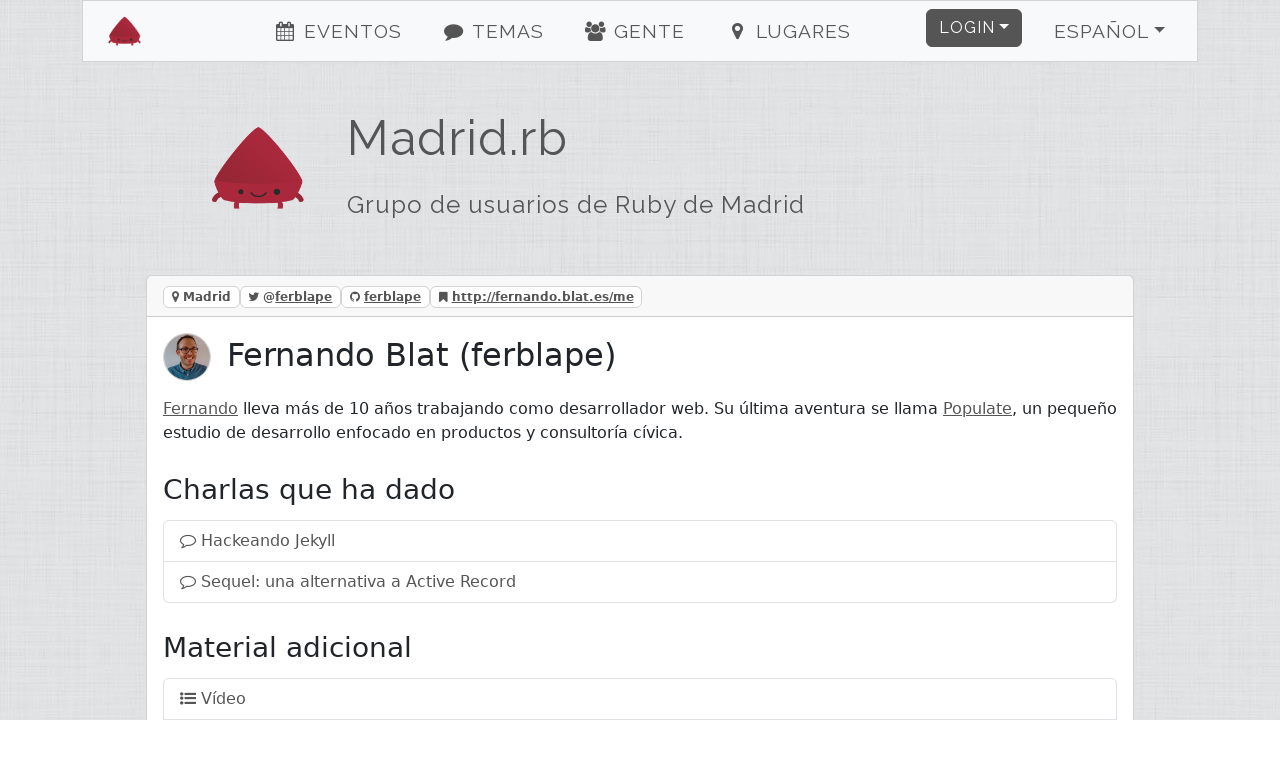

--- FILE ---
content_type: text/html; charset=utf-8
request_url: https://www.madridrb.com/users/ferblape-1508
body_size: 5070
content:
<!DOCTYPE html><html><head><title>Madrid.rb - Fernando Blat</title><meta charset="utf-8" /><meta content="Madrid.rb - Fernando Blat - Grupo de usuarios de Ruby de Madrid" name="description" /><link href="/humans.txt" rel="author" type="text/plain" /><meta content="width=device-width, initial-scale=1, shrink-to-fit=no" name="viewport" /><link rel="canonical" href="https://www.madridrb.com/users/ferblape-1508"><link rel="shortcut icon" href="/assets/labels/madridrb-8e745e7276e1bcf8732da3413b557d2074a2726ea8343417963057a9f4854dc8.ico"><link rel="apple-touch-icon-precomposed" href="/assets/labels/madridrb-8e745e7276e1bcf8732da3413b557d2074a2726ea8343417963057a9f4854dc8.ico"><link rel="alternate" type="application/rss+xml" title="Event-Feed" href="/events.xml" /><meta name="csrf-param" content="authenticity_token" />
<meta name="csrf-token" content="v/oQxk6sFMJq5PgV8j+h9NeSCR57KvRMWxhaTbaKrFu26CMJX3rvSHFnKmkGd32UHH66Egf9nZbL3rThXGpxMw==" /><link rel="stylesheet" media="screen" href="/assets/application-24b548704cdcd9c8ce2c7aef12c8cbcc83119ab3e275164cee374c2aa93fd63a.css" />
<link rel="stylesheet" media="screen" href="//fonts.googleapis.com/css?family=Raleway" /><link rel="stylesheet" media="screen" href="/assets/labels/madridrb-34ad3b98f17ec0017193dedda5b003a42cd26e72f290ce084e9163ac34a44df8.css" /></head><body><div class="container-xl" id="on_ruby"><nav class="navbar sticky-top navbar-expand-lg navbar-light bg-light" id="nav"><div class="label navbar-brand"><a class="navbar-brand ps-4" href="/#on_ruby"><img title="Madrid.rb" class="d-inline-block align-bottom label" src="/assets/labels/madridrb-bc0a2c1001fcefdfe248c65e4b9104ec4d2b54c8aed05fe18b2dc3e1a7a086b6.png" /><div class="d-none d-sm-inline d-md-inline d-lg-none">Madrid.rb</div></a></div><button aria-controls="navbarSupportedContent" aria-expanded="false" aria-label="Toggle navigation" class="navbar-toggler border-0" data-bs-target="#navbarSupportedContent" data-bs-toggle="collapse" type="button"><i class="fa fa-bars fa-fw"></i></button><div class="collapse navbar-collapse" id="navbarSupportedContent"><ul class="navbar-nav me-auto justify-content-center flex-fill"><li class="nav-item ms-4"><a class="nav-link" href="/#events"><i class="fa fa-events fa-fw"></i> Eventos</a></li><li class="nav-item ms-4"><a class="nav-link" href="/#topics"><i class="fa fa-topics fa-fw"></i> Temas</a></li><li class="nav-item ms-4"><a class="nav-link" href="/#people"><i class="fa fa-people fa-fw"></i> Gente</a></li><li class="nav-item ms-4"><a class="nav-link" href="/#locations"><i class="fa fa-locations fa-fw"></i> Lugares</a></li></ul><ul class="navbar-nav ms-auto"><li class="nav-item dropdown pe-4"><a aria-expanded="false" aria-haspopup="true" class="btn btn-primary dropdown-toggle" data-bs-toggle="dropdown" href="#" id="loginDropdown" role="button">Login</a><div aria-labelledby="loginDropdown" class="dropdown-menu dropdown-menu-end"><form class="button_to" method="post" action="https://www.madridrb.com/auth/twitter?origin="><button class="dropdown-item" type="submit"><i class="fa fa-twitter fa-fw"></i> Login con Twitter</button><input type="hidden" name="authenticity_token" value="dUU1xDx/EFi74bxVs5m22Vqspu1hxAPrL0uUAbUfLyWNqnZ2c9mAQ6HbYyJ5ygGgbhs7k81PQKfYofhbqSknBQ==" autocomplete="off" /></form><form class="button_to" method="post" action="https://www.madridrb.com/auth/github?origin="><button class="dropdown-item" type="submit"><i class="fa fa-github fa-fw"></i> Login con Github</button><input type="hidden" name="authenticity_token" value="xbA7BsdMeVdk4AzGtOcNJs1N5tcKvY7PDD3tBBxIsz2gHBVVoZ3zmd789yeb+aHYc7yr8jJl9Gi+kWsS7kpyeA==" autocomplete="off" /></form><form class="button_to" method="post" action="https://www.madridrb.com/auth/google_oauth2?origin="><button class="dropdown-item" type="submit"><i class="fa fa-google_oauth2 fa-fw"></i> Login con Google</button><input type="hidden" name="authenticity_token" value="SQtDmaBkf7LaGpcBcyssdMxpIHR9lQKeVH4bMZ3YBNBzSISKA/sX1TYuyZNULwFwtilQfjyHtmIsQ/72f+VCug==" autocomplete="off" /></form><form class="button_to" method="post" action="https://www.madridrb.com/auth/email?origin="><button class="dropdown-item" type="submit"><i class="fa fa-envelope fa-fw"></i> <span class="translation_missing" title="translation missing: es.login.email_login">Email Login</span></button><input type="hidden" name="authenticity_token" value="mOiL5Lt2Wqbljwr1AAFv/U/nlx9CvjIkyPk7kt9EiG2e9XubE7RnZUoTImco7DQpwMCey9UKJnaxZ4Yee36Nyg==" autocomplete="off" /></form></div></li><li class="nav-item dropdown pe-4"><a aria-expanded="false" aria-haspopup="true" class="nav-link btn btn-light dropdown-toggle" data-bs-toggle="dropdown" href="#" id="localeDropdown" role="button">Español</a><div aria-labelledby="localeDropdown" class="dropdown-menu dropdown-menu-end"><a title="Cambiar idioma a Deutsch" lang="de" class="dropdown-item " href="/users/ferblape-1508?locale=de">Deutsch</a><a title="Cambiar idioma a English" lang="en" class="dropdown-item " href="/users/ferblape-1508?locale=en">English</a><a title="Cambiar idioma a Español" lang="es" class="dropdown-item active" href="/users/ferblape-1508?locale=es">Español</a><a title="Cambiar idioma a Polski" lang="pl" class="dropdown-item " href="/users/ferblape-1508?locale=pl">Polski</a></div></li></ul></div></nav><div class="main"><header class="d-none d-xl-block"><div class="row"><div class="col-lg-2 text-center"><a title="Madrid.rb" href="/"><img title="Madrid.rb" id="logo" src="/assets/labels/madridrb-bc0a2c1001fcefdfe248c65e4b9104ec4d2b54c8aed05fe18b2dc3e1a7a086b6.png" /></a></div><div class="col-lg-10"><a id="title" title="Madrid.rb" href="/"><h1>Madrid.rb</h1><h2 class="mt-4">Grupo de usuarios de Ruby de Madrid</h2></a></div></div></header><div class="card"><div class="card-header"><span class="badge badge-card-header mr-2"><i class="fa fa-map-marker"></i> Madrid</span><span class="badge badge-card-header mr-2"><i class="fa fa-twitter"></i> @<a title="ferblape" href="https://twitter.com/ferblape">ferblape</a></span><span class="badge badge-card-header mr-2"><i class="fa fa-github"></i> <a title="ferblape" href="https://github.com/ferblape">ferblape</a></span><span class="badge badge-card-header mr-2"><i class="fa fa-bookmark"></i> <a href="http://fernando.blat.es/me">http://fernando.blat.es/me</a></span></div><div class="card-body"><h2 class="card-title"><img title="Fernando Blat" class="small-user-image" src="/image/1727769870/User/1508/ferblape.png" />Fernando Blat (ferblape)</h2><small class="text-muted"><span></span> <span></span> </small><p class="card-text"><div class="markdown"><p><a href="http://fernando.blat.es">Fernando</a> lleva más de 10 años trabajando como desarrollador web. Su última aventura se llama <a href="http://populate.tools">Populate</a>, un pequeño estudio de desarrollo enfocado en productos y consultoría cívica.</p>
</div></p><h3 class="card-title">Charlas que ha dado</h3><ul class="list-group"><li class="list-group-item"><i class="fa fa-comment-o"></i> <a title="Hackeando Jekyll" class="with-icon" href="/topics/hackeando-jekyll-469">Hackeando Jekyll</a></li><li class="list-group-item"><i class="fa fa-comment-o"></i> <a title="Sequel: una alternativa a Active Record" class="with-icon" href="/topics/sequel-una-alternativa-a-active-record-324">Sequel: una alternativa a Active Record</a></li></ul><h3 class="card-title">Material adicional</h3><ul class="list-group"><li class="list-group-item"><i class="fa fa-list-ul"></i> <a title="Vídeo" target="_blank" class="with-icon" rel="noopener" href="https://vimeo.com/181905002">Vídeo</a></li><li class="list-group-item"><i class="fa fa-list-ul"></i> <a title="Sequel: una alternativa a Active Record (Vídeo)" target="_blank" class="with-icon" rel="noopener" href="http://vimeo.com/madridrb/blat-mar11">Sequel: una alternativa a Active Record (Vídeo)</a></li></ul><h3 class="card-title">Eventos en los que se apuntó</h3><ul class="list-group"><li class="list-group-item"><i class="fa fa-calendar-o"></i> <a title="Febrero 2021: El mercado de trabajo Ruby, visto por un Recruiter" class="with-icon" href="/events/febrero-2021-el-mercado-de-trabajo-ruby-visto-por-un-recruiter-650">Febrero 2021: El mercado de trabajo Ruby, visto por un Recruiter</a></li><li class="list-group-item"><i class="fa fa-calendar-o"></i> <a title="Septiembre 2017" class="with-icon" href="/events/septiembre-2017-409">Septiembre 2017</a></li><li class="list-group-item"><i class="fa fa-calendar-o"></i> <a title="Junio 2017" class="with-icon" href="/events/junio-2017-398">Junio 2017</a></li><li class="list-group-item"><i class="fa fa-calendar-o"></i> <a title="Octubre 2016" class="with-icon" href="/events/octubre-2016-361">Octubre 2016</a></li><li class="list-group-item"><i class="fa fa-calendar-o"></i> <a title="Septiembre 2016" class="with-icon" href="/events/septiembre-2016-357">Septiembre 2016</a></li><li class="list-group-item"><i class="fa fa-calendar-o"></i> <a title="Junio 2016" class="with-icon" href="/events/junio-2016-344">Junio 2016</a></li><li class="list-group-item"><i class="fa fa-calendar-o"></i> <a title="Noviembre 2015" class="with-icon" href="/events/noviembre-2015-308">Noviembre 2015</a></li><li class="list-group-item"><i class="fa fa-calendar-o"></i> <a title="Septiembre 2015" class="with-icon" href="/events/septiembre-2015-297">Septiembre 2015</a></li><li class="list-group-item"><i class="fa fa-calendar-o"></i> <a title="Julio 2015" class="with-icon" href="/events/julio-2015-285">Julio 2015</a></li><li class="list-group-item"><i class="fa fa-calendar-o"></i> <a title="Junio 2015" class="with-icon" href="/events/junio-2015-282">Junio 2015</a></li><li class="list-group-item"><i class="fa fa-calendar-o"></i> <a title="Abril 2015" class="with-icon" href="/events/abril-2015-270">Abril 2015</a></li><li class="list-group-item"><i class="fa fa-calendar-o"></i> <a title="Enero 2015" class="with-icon" href="/events/enero-2015-267">Enero 2015</a></li><li class="list-group-item"><i class="fa fa-calendar-o"></i> <a title="Octubre 2014" class="with-icon" href="/events/octubre-2014-261">Octubre 2014</a></li><li class="list-group-item"><i class="fa fa-calendar-o"></i> <a title="Septiembre 2012" class="with-icon" href="/events/septiembre-2012-260">Septiembre 2012</a></li><li class="list-group-item"><i class="fa fa-calendar-o"></i> <a title="Octubre 2012" class="with-icon" href="/events/octubre-2012-256">Octubre 2012</a></li><li class="list-group-item"><i class="fa fa-calendar-o"></i> <a title="Noviembre 2012" class="with-icon" href="/events/noviembre-2012-253">Noviembre 2012</a></li><li class="list-group-item"><i class="fa fa-calendar-o"></i> <a title="Mayo 2013" class="with-icon" href="/events/mayo-2013-249">Mayo 2013</a></li><li class="list-group-item"><i class="fa fa-calendar-o"></i> <a title="Mayo 2012" class="with-icon" href="/events/mayo-2012-248">Mayo 2012</a></li><li class="list-group-item"><i class="fa fa-calendar-o"></i> <a title="Marzo 2011" class="with-icon" href="/events/marzo-2011-242">Marzo 2011</a></li><li class="list-group-item"><i class="fa fa-calendar-o"></i> <a title="Junio 2011" class="with-icon" href="/events/junio-2011-238">Junio 2011</a></li><li class="list-group-item"><i class="fa fa-calendar-o"></i> <a title="Febrero 2014" class="with-icon" href="/events/febrero-2014-233">Febrero 2014</a></li><li class="list-group-item"><i class="fa fa-calendar-o"></i> <a title="Febrero 2013" class="with-icon" href="/events/febrero-2013-232">Febrero 2013</a></li><li class="list-group-item"><i class="fa fa-calendar-o"></i> <a title="Enero 2014" class="with-icon" href="/events/enero-2014-229">Enero 2014</a></li><li class="list-group-item"><i class="fa fa-calendar-o"></i> <a title="Enero 2013" class="with-icon" href="/events/enero-2013-228">Enero 2013</a></li><li class="list-group-item"><i class="fa fa-calendar-o"></i> <a title="Enero 2011" class="with-icon" href="/events/enero-2011-226">Enero 2011</a></li><li class="list-group-item"><i class="fa fa-calendar-o"></i> <a title="Diciembre 2013" class="with-icon" href="/events/diciembre-2013-225">Diciembre 2013</a></li><li class="list-group-item"><i class="fa fa-calendar-o"></i> <a title="Diciembre 2012" class="with-icon" href="/events/diciembre-2012-224">Diciembre 2012</a></li><li class="list-group-item"><i class="fa fa-calendar-o"></i> <a title="Agosto 2012" class="with-icon" href="/events/agosto-2012-220">Agosto 2012</a></li><li class="list-group-item"><i class="fa fa-calendar-o"></i> <a title="Abril 2014" class="with-icon" href="/events/abril-2014-218">Abril 2014</a></li><li class="list-group-item"><i class="fa fa-calendar-o"></i> <a title="Abril 2011" class="with-icon" href="/events/abril-2011-215">Abril 2011</a></li></ul><h3 class="card-title">Charlas que te gustaron</h3><ul class="list-group"><li class="list-group-item"><i class="fa fa-comment-o"></i> <a title="Enumerator.is_an(Enumerable)" class="with-icon" href="/topics/enumerator-is_an-enumerable-394">Enumerator.is_an(Enumerable)</a></li><li class="list-group-item"><i class="fa fa-comment-o"></i> <a title="Diseño Orientado a Objetos con Ruby" class="with-icon" href="/topics/diseno-orientado-a-objetos-con-ruby-353">Diseño Orientado a Objetos con Ruby</a></li><li class="list-group-item"><i class="fa fa-comment-o"></i> <a title="Growing alive things... Like software" class="with-icon" href="/topics/growing-alive-things-like-software-288">Growing alive things... Like software</a></li></ul></div></div></div></div><footer><div class="container"><div class="row m-4 hr" id="sponsors"><div class="col-sm-12"><h2>Patrocinado por</h2></div><div class="col-sm pb-4 sponsors sponsor-bebanjo"><a title="Bebanjo" target="_blank" href="https://bebanjo.com/"><img alt="Bebanjo" src="/assets/labels/madridrb/sponsors/bebanjo-d19cc3b65e1bbd6cc0cd7e53a4b64b452bda90f1f408276c82c54252ea3556ea.png" /> </a> </div><div class="col-sm pb-4 sponsors sponsor-the cocktail"><a title="The Cocktail" target="_blank" href="https://www.the-cocktail.com"><img alt="The Cocktail" src="/assets/labels/madridrb/sponsors/tck-d0db11306a98a80e08fa1912cca9c1de13a16a21c34fb444743c9e59daaa56ec.png" /> </a> </div><div class="col-sm pb-4 sponsors sponsor-sngular"><a title="Sngular" target="_blank" href="https://www.sngular.com/"><img alt="Sngular" src="/assets/labels/madridrb/sponsors/sngular-d74b4917d0405a97e43d2be5cbe2830aee278d263cfdd0df10a9cffcf88d04e6.png" /> </a> </div><div class="col-sm pb-4 sponsors sponsor-marketer"><a title="Marketer" target="_blank" href="https://realestate.marketer.tech/"><img alt="Marketer" src="/assets/labels/madridrb/sponsors/marketer-7173b08e4f24fc04966aec03a272b77acc3cb0d9f9cb50bdde9d6b1307b44d2b.png" /> </a> </div><div class="col-sm pb-4 sponsors sponsor-ruby central"><a title="Ruby Central" target="_blank" href="https://rubycentral.org/"><img alt="Ruby Central" src="/assets/labels/madridrb/sponsors/rubycentral-239282525f899d81feb736507ea5c2933f32bfee071ebce725a8c0d85072a6f1.png" /> </a> </div><div class="col-sm pb-4 sponsors sponsor-fastly"><a title="Fastly" target="_blank" href="https://fastly.com"><img alt="Fastly" src="/assets/labels/madridrb/sponsors/fastly-25a8bf5e4ea9bf8f2aab5656a58458f8543cc9c6b988a78d99a720de207e90f5.png" /> </a> </div><div class="col-sm pb-4 sponsors sponsor-jobfluent"><a title="JobFluent" target="_blank" href="https://www.jobfluent.com/es/empleos-madrid?q=ruby&amp;utm_source=madridrb&amp;utm_medium=sponsorship&amp;utm_campaign=logo_nov2021"><img alt="JobFluent" src="/assets/labels/madridrb/sponsors/jobfluent-340a1dfbc3c0762c0f60fac93e0f644d5093baffb20848dbd05fbc66bdcce977.png" /> </a> </div><div class="col-sm pb-4 sponsors sponsor-getro"><a title="Getro" target="_blank" href="https://www.getro.com"><img alt="Getro" src="/assets/labels/madridrb/sponsors/getro-f24bb1557716a0c45072d6bbfb660982d5eb1bbc7a3e794300d61537bb9c912b.png" /> </a> </div></div><div class="row m-4 hr"><div class="col-sm mb-2"><h2>Contacto</h2><ul><li><a title="madridrb" href="https://twitter.com/madridrb">Twitter</a></li><li><a title="madridrb E-Mail" href="/cdn-cgi/l/email-protection#dcb4b9b0b0b39cb1bdb8aeb5b8aebef2bfb3b1">E-Mail</a></li><li><a href="http://status.onruby.eu/">Status</a></li></ul></div><div class="col-sm mb-2"><h2>Enlaces</h2><ul><li><a title="Fork me on GitHub" href="http://github.com/phoet/on_ruby">GitHub</a></li><li><a title="Mailinglist" href="https://groups.google.com/group/madrid-rb">Mailinglist</a></li><li><a title="Code of Conduct" href="http://madridrb.com">Code of Conduct</a></li></ul></div><div class="col-sm mb-2"><h2>Responsable</h2><ul><li><a title="Josep Egea Sánchez" href="/cdn-cgi/l/email-protection#365e535a5a59765b5752445f5244541855595b">Josep Egea Sánchez</a></li><li><p>Av del Brasil, 7 (The Irish Rover)
<br />28020 Madrid, Spain 1</p></li></ul></div></div><div class="row m-4 hr"><div class="col-sm mb-4"><a target="_blank" class="btn btn-light" href="https://www.patreon.com/on_ruby">become a Patron</a></div><div class="col-sm mb-4"><a target="_blank" class="btn btn-light" href="https://github.com/phoet/on_ruby">fork on GitHub</a></div><div class="col-sm mb-4"><a target="_blank" class="btn btn-light" href="https://senordevelopershop.spreadshirt.de">Señor Developer</a></div></div><div class="row m-4 usergroups hr"><div class="col-sm mb-2"><h2>Otros grupos de usuarios</h2><ol><li><a title="Betabeers" href="https://betabeers.com/">Betabeers</a> (@<a title="betabeers" href="https://twitter.com/betabeers">betabeers</a>)</li><li><a title="MadridJS" href="http://www.meetup.com/madridjs/">MadridJS</a> (@<a title="madridjs" href="https://twitter.com/madridjs">madridjs</a>)</li></ol></div></div><div class="row m-4 railsgroups hr"><div class="col-sm mb-2"><h2>Grupos de usuarios de ruby</h2><ol class="clearfix"><li><a title="Ruby Usergroup Hamburg" href="https://hamburg.onruby.de/">Ruby Usergroup Hamburg</a> (@<a title="HamburgOnRuby" href="https://twitter.com/HamburgOnRuby">HamburgOnRuby</a>)</li><li><a title="Ruby Usergroup Berlin" href="https://www.rug-b.de/">Ruby Usergroup Berlin</a> (@<a title="rug_b" href="https://twitter.com/rug_b">rug_b</a>)</li><li><a title="LoR" href="https://leipzig.onruby.de/">LoR</a> (@<a title="LeipzigOnRails" href="https://twitter.com/LeipzigOnRails">LeipzigOnRails</a>)</li><li><a title="Madrid.rb" href="https://www.madridrb.com/">Madrid.rb</a> (@<a title="madridrb" href="https://twitter.com/madridrb">madridrb</a>)</li><li><a title="Andalucia.rb" href="https://andalucia.onruby.eu/">Andalucia.rb</a> (@<a title="malagarb" href="https://twitter.com/malagarb">malagarb</a>)</li><li><a title="Ruby &amp; Friends" href="https://ruby.barcelona/">Ruby &amp; Friends</a> (@<a title="bcnrails" href="https://twitter.com/bcnrails">bcnrails</a>)</li><li><a title="Dresden.rb" href="https://dresdenrb.onruby.de/">Dresden.rb</a> </li><li><a title="Tallinn Ruby Usergroup" href="https://tallinn.ruby.ee/">Tallinn Ruby Usergroup</a> </li></ol></div></div><div class="row m-4 railssupporters"><div class="col-sm mb-2"><h2>Grupos de apoyo a ruby</h2><ol class="clearfix"><li><a href="http://rubyberlin.org/">Ruby Berlin e.V.</a></li></ol></div></div></div></footer><script data-cfasync="false" src="/cdn-cgi/scripts/5c5dd728/cloudflare-static/email-decode.min.js"></script><script defer src="https://static.cloudflareinsights.com/beacon.min.js/vcd15cbe7772f49c399c6a5babf22c1241717689176015" integrity="sha512-ZpsOmlRQV6y907TI0dKBHq9Md29nnaEIPlkf84rnaERnq6zvWvPUqr2ft8M1aS28oN72PdrCzSjY4U6VaAw1EQ==" data-cf-beacon='{"version":"2024.11.0","token":"beba7279faaa4338b44e8105ed0d656d","r":1,"server_timing":{"name":{"cfCacheStatus":true,"cfEdge":true,"cfExtPri":true,"cfL4":true,"cfOrigin":true,"cfSpeedBrain":true},"location_startswith":null}}' crossorigin="anonymous"></script>
</body><!-- Ruby-3.2.9-265 on Rails-6.1.7.10 --><!-- served by Puma-6.5.0 Sky&#39;s Version --><script>I18n = {};
I18n.showMore = 'ver más';</script><script src="/assets/application-05e44d35f92dc0e72166d9b4bd1e7f998d902b5ba78cef7dedfea69efa9ea248.js"></script>
<script src="//maps.googleapis.com/maps/api/js?v=3.exp&amp;key=AIzaSyDvgVnoO2zQ_K_dDhAFiz2nENTQSH4TivY"></script></html>

--- FILE ---
content_type: text/css
request_url: https://www.madridrb.com/assets/labels/madridrb-34ad3b98f17ec0017193dedda5b003a42cd26e72f290ce084e9163ac34a44df8.css
body_size: -756
content:
footer section .usergroups ol,footer section .railsgroups ol,footer section .railssupporters ol{list-style-type:square}section .sponsors ol{text-align:center}section .sponsors ol li img{height:auto;width:160px}
